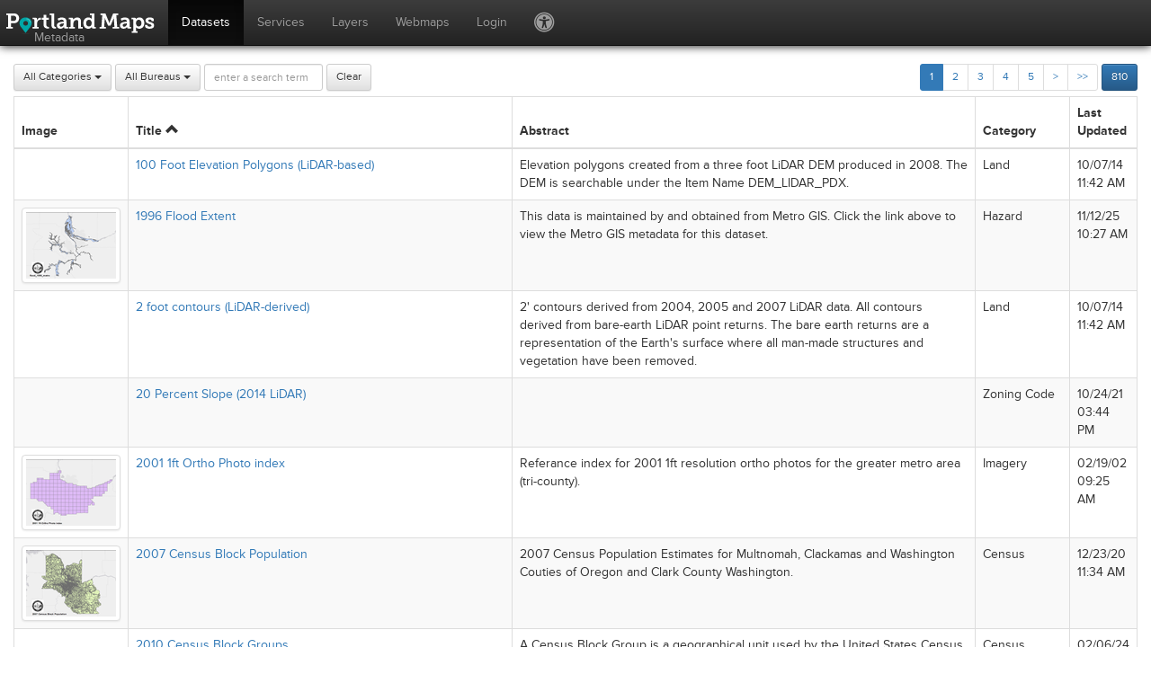

--- FILE ---
content_type: text/html;charset=UTF-8
request_url: https://www.portlandmaps.com/metadata/index.cfm
body_size: 6660
content:
<!doctype html>
<html> <head> <title>PortlandMaps: Metadata</title> <meta http-equiv="X-UA-Compatible" content="IE=edge" /> <meta content="width=device-width, initial-scale=1.0, maximum-scale=1.0, user-scalable=0" name="viewport" /> <link rel="apple-touch-icon" sizes="57x57" href="/img/favicons/apple-touch-icon-57x57.png" /> <link rel="apple-touch-icon" sizes="60x60" href="/img/favicons/apple-touch-icon-60x60.png" /> <link rel="apple-touch-icon" sizes="72x72" href="/img/favicons/apple-touch-icon-72x72.png" /> <link rel="apple-touch-icon" sizes="76x76" href="/img/favicons/apple-touch-icon-76x76.png" /> <link rel="apple-touch-icon" sizes="114x114" href="/img/favicons/apple-touch-icon-114x114.png" /> <link rel="apple-touch-icon" sizes="120x120" href="/img/favicons/apple-touch-icon-120x120.png" /> <link rel="apple-touch-icon" sizes="144x144" href="/img/favicons/apple-touch-icon-144x144.png" /> <link rel="apple-touch-icon" sizes="152x152" href="/img/favicons/apple-touch-icon-152x152.png" /> <link rel="apple-touch-icon" sizes="180x180" href="/img/favicons/apple-touch-icon-180x180.png" /> <link rel="icon" type="image/png" href="/img/favicons/favicon-32x32.png" sizes="32x32" /> <link rel="icon" type="image/png" href="/img/favicons/android-chrome-192x192.png" sizes="192x192" /> <link rel="icon" type="image/png" href="/img/favicons/favicon-96x96.png" sizes="96x96" /> <link rel="icon" type="image/png" href="/img/favicons/favicon-16x16.png" sizes="16x16" /> <link rel="manifest" href="/img/favicons/manifest.json" /> <link rel="shortcut icon" href="/img/favicons/favicon.ico" /> <meta name="msapplication-TileColor" content="#444444" /> <meta name="msapplication-TileImage" content="/img/favicons/mstile-144x144.png" /> <meta name="msapplication-config" content="/img/favicons/browserconfig.xml" /> <meta name="theme-color" content="#ffffff" /> <link rel="stylesheet" type="text/css" href="//use.typekit.net/arn2xvy.css" /> <link rel="stylesheet" type="text/css" href="/ext/icomoon/style.css" /> <link rel="stylesheet" type="text/css" href="//maxcdn.bootstrapcdn.com/bootstrap/3.4.1/css/bootstrap.min.css" /> <link rel="stylesheet" type="text/css" href="//maxcdn.bootstrapcdn.com/bootstrap/3.4.1/css/bootstrap-theme.min.css" /> <script type="text/javascript" src="//code.jquery.com/jquery-3.5.1.min.js"></script> <script type="text/javascript" src="//maxcdn.bootstrapcdn.com/bootstrap/3.4.1/js/bootstrap.min.js"></script> <link href="/ext/ekko-lightbox/ekko-lightbox.min.css" rel="stylesheet" type="text/css" /> <script src="/ext/ekko-lightbox/ekko-lightbox.min.js" type="text/javascript"></script> <script type="text/javascript" src="/js/site.jquery.min.js"></script> <link rel="stylesheet" type="text/css" href="/css/site.custom.min.css" /> <link rel="stylesheet" type="text/css" href="/css/site.bootstrap.min.css" /> <link rel="stylesheet" type="text/css" href="/css/metadata.min.css" /> </head> <body> <nav id="header" class="navbar navbar-inverse navbar-static-top" role="navigation"> <div class="container-fluid"> <div class="navbar-header"> <button id="button-menu" type="button" class="navbar-toggle" data-toggle="collapse" data-target=".bs-navbar-collapse"> <span class=" ic ic-menu"></span> </button> <a class="navbar-brand" href="/development/"> <img src="/img/logo.svg" /> <div class="navbar-title">Metadata</div> </a> </div> <div id="header-menu" class="navbar-collapse bs-navbar-collapse collapse" role="navigation"> <ul class="nav navbar-nav"> <li class="active"> <a href="/metadata/index.cfm?action=DisplayLayerList" class="header-link">Datasets</a> </li> <li> <a href="/metadata/index.cfm?action=DisplayServiceList" class="header-link">Services</a> </li> <li> <a href="/metadata/index.cfm?action=DisplayServiceLayerList" class="header-link">Layers</a> </li> <li> <a href="/metadata/index.cfm?action=DisplayWebmapList" class="header-link">Webmaps</a> </li> <li> <a href="/metadata/index.cfm?&login=1" class="header-link">Login</a> </li> <li> <a class="navbar-ic" href="#" data-toggle="modal" data-target="#accessibility-modal"> <span class="hidden-xs ic ic-universal-access" title="Accessibility"></span> <span class="visible-xs-inline">Accessibility</span> </a> </li> </ul> </div> </div> </nav> <div id="container" class="container-fluid"> <script src="/ext/bootstrap-paginator/bootstrap-paginator.min.js" type="text/javascript"></script> <script src="/ext/bootstrap-ajax-typeahead/bootstrap-typeahead.min.js" type="text/javascript"></script> <script type="text/javascript">$(document).ready(function(){$(".paginator").bootstrapPaginator({size:"small",currentPage:1,totalPages:81,bootstrapMajorVersion:3,pageUrl:function(a,b,c){return"/metadata/index.cfm?&p="+b;}});}); </script> <script type="text/javascript">$(document).ready(function(){$("#addlayer").click(function(b){var a=0;$("#addform input:visible, #addform select:visible, #addform textarea:visible").each(function(c,d){if($(d).attr("id")&&$(d).val()===""){a=$(d);return false;}});if(a){$("#adderror").html("All Fields Required!");a.focus();return false;}else{$.post("/metadata/index.cfm?",$("#addform").serialize()).done(function(c){if(c.status=="error"){$("#adderror").html(c.message);if(c.field){$("#"+c.field).focus();}else{$("#addmodal").scrollTop(0);}return false;}else{window.location="/metadata/index.cfm?&action=DisplayLayer&LayerID="+c.layerid;}});return true;}});$("#search-auto").typeahead({onSelect:function(a){if(a.value){window.location="/metadata/index.cfm?&action=DisplayLayer&LayerID="+a.value;}},ajax:{url:"/metadata/index.cfm?&action=Search&t=dataset&api_key=7D700138A0EA40349E799EA216BF82F9",preDispatch:function(a){return{q:a};},displayField:"title",valueField:"id",triggerLength:1},items:20,alignWidth:false});typeFields();});function typeFields(){if(!$("#type").length){return;}var b=$("#type").val(),a=b.replace(/^([^ ]+).*/,"$1").toLowerCase();$(".source-field, .source-hint").hide();$(".source-field-"+a+", .source-hint-"+a).show();} </script> <style>#adderror{color:#D00;font-size:1.5em;font-weight:bold;margin-top:19px;float:right}.btn-group,#search-auto,#submit-btn,#clear-btn,#add-btn{margin-bottom:4px} </style> <div class="pull-right"> <form class="form-inline"> <div class="pull-left"> <ul class="paginator"></ul> </div> <div class="pull-left"> &nbsp; </div> <div class="pull-left"> <div class="btn btn-primary btn-sm" title="Total: 810">810</div> </div> </form> </div> <div class="navleft form-inline"> <form action="/metadata/index.cfm"> <div class="btn-group"> <button class="btn btn-default btn-sm dropdown-toggle" data-toggle="dropdown"> All Categories <span class="caret"></span> </button> <ul class="dropdown-menu"> <li class="category-select"><a href="/metadata/index.cfm?">All Categories</a></li> <li class="category-select"><a href="/metadata/index.cfm?&c=50039">Address (12)</a></li> <li class="category-select"><a href="/metadata/index.cfm?&c=50074">ARPA (75)</a></li> <li class="category-select"><a href="/metadata/index.cfm?&c=50001">Boundary (100)</a></li> <li class="category-select"><a href="/metadata/index.cfm?&c=50017">Building (15)</a></li> <li class="category-select"><a href="/metadata/index.cfm?&c=50002">Census (32)</a></li> <li class="category-select"><a href="/metadata/index.cfm?&c=50035">Collection System (150)</a></li> <li class="category-select"><a href="/metadata/index.cfm?&c=50058">Collection System Analysis (81)</a></li> <li class="category-select"><a href="/metadata/index.cfm?&c=50013">Development (81)</a></li> <li class="category-select"><a href="/metadata/index.cfm?&c=50073">Education (3)</a></li> <li class="category-select"><a href="/metadata/index.cfm?&c=3">Environmental (84)</a></li> <li class="category-select"><a href="/metadata/index.cfm?&c=50012">Hazard (69)</a></li> <li class="category-select"><a href="/metadata/index.cfm?&c=50022">Hydro (68)</a></li> <li class="category-select"><a href="/metadata/index.cfm?&c=50057">Imagery (46)</a></li> <li class="category-select"><a href="/metadata/index.cfm?&c=50004">Land (67)</a></li> <li class="category-select"><a href="/metadata/index.cfm?&c=50068">License (1)</a></li> <li class="category-select"><a href="/metadata/index.cfm?&c=50023">Miscellaneous (23)</a></li> <li class="category-select"><a href="/metadata/index.cfm?&c=50045">Navteq (0)</a></li> <li class="category-select"><a href="/metadata/index.cfm?&c=50046">Parks (64)</a></li> <li class="category-select"><a href="/metadata/index.cfm?&c=50005">Places (22)</a></li> <li class="category-select"><a href="/metadata/index.cfm?&c=50024">Planning (62)</a></li> <li class="category-select"><a href="/metadata/index.cfm?&c=50062">Planning - Comp Plan (18)</a></li> <li class="category-select"><a href="/metadata/index.cfm?&c=50071">Public Safety - BOEC (4)</a></li> <li class="category-select"><a href="/metadata/index.cfm?&c=50060">Public Safety - Emergency Mgmt (17)</a></li> <li class="category-select"><a href="/metadata/index.cfm?&c=50025">Public Safety - Fire (29)</a></li> <li class="category-select"><a href="/metadata/index.cfm?&c=50056">Public Safety - Police (8)</a></li> <li class="category-select"><a href="/metadata/index.cfm?&c=50027">Survey (18)</a></li> <li class="category-select"><a href="/metadata/index.cfm?&c=50009">Taxlots (68)</a></li> <li class="category-select"><a href="/metadata/index.cfm?&c=50066">Transportation - Assets (47)</a></li> <li class="category-select"><a href="/metadata/index.cfm?&c=50072">Transportation - Plan (30)</a></li> <li class="category-select"><a href="/metadata/index.cfm?&c=50067">Transportation - Right of Way Mgmt (41)</a></li> <li class="category-select"><a href="/metadata/index.cfm?&c=50031">Transportation - Streets (56)</a></li> <li class="category-select"><a href="/metadata/index.cfm?&c=50032">Transportation - Trails (5)</a></li> <li class="category-select"><a href="/metadata/index.cfm?&c=50033">Transportation - Transit (28)</a></li> <li class="category-select"><a href="/metadata/index.cfm?&c=99">Unspecified (45)</a></li> <li class="category-select"><a href="/metadata/index.cfm?&c=50034">Utilities - Communications (14)</a></li> <li class="category-select"><a href="/metadata/index.cfm?&c=50059">Utilities - General (11)</a></li> <li class="category-select"><a href="/metadata/index.cfm?&c=50037">Water Distribution System (281)</a></li> <li class="category-select"><a href="/metadata/index.cfm?&c=50038">Zoning (36)</a></li> <li class="category-select"><a href="/metadata/index.cfm?&c=50069">Zoning Code (86)</a></li> </ul> </div> <div class="btn-group"> <button class="btn btn-default btn-sm dropdown-toggle" data-toggle="dropdown"> All Bureaus <span class="caret"></span> </button> <ul class="dropdown-menu"> <li class="bureau-select"><a href="/metadata/index.cfm?">All Bureaus</a></li> <li class="bureau-select"><a href="/metadata/index.cfm?&b=29">Auditor's Office (2)</a></li> <li class="bureau-select"><a href="/metadata/index.cfm?&b=105">Bureau of Development Services (19)</a></li> <li class="bureau-select"><a href="/metadata/index.cfm?&b=19">Bureau of Emergency Communications (9)</a></li> <li class="bureau-select"><a href="/metadata/index.cfm?&b=25">Bureau of Environmental Services (415)</a></li> <li class="bureau-select"><a href="/metadata/index.cfm?&b=2">Bureau of Financial Services (OMF) (1)</a></li> <li class="bureau-select"><a href="/metadata/index.cfm?&b=4">Bureau of General Services (OMF) (0)</a></li> <li class="bureau-select"><a href="/metadata/index.cfm?&b=112">Bureau of Housing (4)</a></li> <li class="bureau-select"><a href="/metadata/index.cfm?&b=24">Bureau of Housing and Community Development (0)</a></li> <li class="bureau-select"><a href="/metadata/index.cfm?&b=5">Bureau of Human Resources (OMF) (0)</a></li> <li class="bureau-select"><a href="/metadata/index.cfm?&b=20">Bureau of Licenses (1)</a></li> <li class="bureau-select"><a href="/metadata/index.cfm?&b=16">Bureau of Parks and Recreation (62)</a></li> <li class="bureau-select"><a href="/metadata/index.cfm?&b=9">Bureau of Planning and Sustainability (355)</a></li> <li class="bureau-select"><a href="/metadata/index.cfm?&b=7">Bureau of Purchases (OMF) (0)</a></li> <li class="bureau-select"><a href="/metadata/index.cfm?&b=30">Bureau of Technology Services - Corporate GIS (383)</a></li> <li class="bureau-select"><a href="/metadata/index.cfm?&b=6">Bureau of Technology Services (OMF) (6)</a></li> <li class="bureau-select"><a href="/metadata/index.cfm?&b=17">Bureau of Transportation (168)</a></li> <li class="bureau-select"><a href="/metadata/index.cfm?&b=110">Center for Spatial Analysis and Research, Portland State University (0)</a></li> <li class="bureau-select"><a href="/metadata/index.cfm?&b=115">City Budget Office (OMF) (4)</a></li> <li class="bureau-select"><a href="/metadata/index.cfm?&b=103">Clark County GIS (0)</a></li> <li class="bureau-select"><a href="/metadata/index.cfm?&b=32">Metro Data Resource Center (159)</a></li> <li class="bureau-select"><a href="/metadata/index.cfm?&b=114">Multnomah County Drainage District (0)</a></li> <li class="bureau-select"><a href="/metadata/index.cfm?&b=102">Multnomah County IT/GIS (0)</a></li> <li class="bureau-select"><a href="/metadata/index.cfm?&b=106">Natural Resources Conservation Service (1)</a></li> <li class="bureau-select"><a href="/metadata/index.cfm?&b=21">Office of Cable Communications and Franchise Management (0)</a></li> <li class="bureau-select"><a href="/metadata/index.cfm?&b=22">Office of Community &amp; Civic Life (2)</a></li> <li class="bureau-select"><a href="/metadata/index.cfm?&b=12">Office of Government Relations (0)</a></li> <li class="bureau-select"><a href="/metadata/index.cfm?&b=13">Office of International Relations (OGR) (0)</a></li> <li class="bureau-select"><a href="/metadata/index.cfm?&b=8">Office of Management and Finance (1)</a></li> <li class="bureau-select"><a href="/metadata/index.cfm?&b=27">Office of Sustainable Development (0)</a></li> <li class="bureau-select"><a href="/metadata/index.cfm?&b=11">Office of the City Attorney (0)</a></li> <li class="bureau-select"><a href="/metadata/index.cfm?&b=104">Port of Portland (0)</a></li> <li class="bureau-select"><a href="/metadata/index.cfm?&b=15">Portland Bureau of Emergency Management (1)</a></li> <li class="bureau-select"><a href="/metadata/index.cfm?&b=23">Portland Fire &amp; Rescue (7)</a></li> <li class="bureau-select"><a href="/metadata/index.cfm?&b=10">Portland Police Bureau (7)</a></li> <li class="bureau-select"><a href="/metadata/index.cfm?&b=28">Portland Water Bureau (253)</a></li> <li class="bureau-select"><a href="/metadata/index.cfm?&b=14">Prosper Portland (8)</a></li> <li class="bureau-select"><a href="/metadata/index.cfm?&b=107">State of Oregon, DOGAMI (5)</a></li> <li class="bureau-select"><a href="/metadata/index.cfm?&b=109">State of Oregon, Geospatial Enterprise Office (0)</a></li> <li class="bureau-select"><a href="/metadata/index.cfm?&b=108">State of Oregon, Water Resources Department (0)</a></li> <li class="bureau-select"><a href="/metadata/index.cfm?&b=113">U.S. Geological Survey (USGS) (4)</a></li> <li class="bureau-select"><a href="/metadata/index.cfm?&b=99">Unknown (1)</a></li> </ul> </div> <input id="search-auto" class="form-control input-sm" autocomplete="off" type="text" name="q" value="" placeholder="enter a search term"> <input id="clear-btn" type="button" value="Clear" class="btn btn-default btn-sm form-horizontal" onclick="window.location='/metadata/index.cfm';"> </form> </div> <table id="lyrs" class="table table-bordered table-striped" border="0" cellpadding="0" cellspacing="1"> <thead> <tr> <th class="column-sort">Image</th> <th class="column-sort" onclick="window.location='/metadata/index.cfm?&s=title&o=desc&p=1';">Title&nbsp;<i class="ic ic-arrow-up"></i></th> <th class="column-sort" onclick="window.location='/metadata/index.cfm?&s=abstract&o=asc&p=1';">Abstract</th> <th class="column-sort" onclick="window.location='/metadata/index.cfm?&s=category&o=asc&p=1';">Category</th> <th class="column-sort" onclick="window.location='/metadata/index.cfm?&s=last_update_date&o=asc&p=1';">Last Updated</th> </tr> </thead> <tbody> <tr> <td class="thumb-container"> </td> <td nowrap><a href="/metadata/index.cfm?action=DisplayLayer&LayerID=54032">100 Foot Elevation Polygons (LiDAR-based)</a></td> <td>Elevation polygons created from a three foot LiDAR DEM produced in 2008. The DEM is searchable under the Item Name DEM_LIDAR_PDX.</td> <td>Land</td> <td>10/07/14 11:42 AM</td> </tr> <tr> <td class="thumb-container"> <a data-toggle="lightbox" data-title="" data-type="image" href="/metadata/index.cfm?action=DisplayFile&FileID=786"><img src="/metadata/index.cfm?action=DisplayFile&FileID=786&thumb=yes" class="thumbnail img-responsive"></a> </td> <td nowrap><a href="/metadata/index.cfm?action=DisplayLayer&LayerID=52894">1996 Flood Extent</a></td> <td>This data is maintained by and obtained from Metro GIS. Click the link above to view the Metro GIS metadata for this dataset.</td> <td>Hazard</td> <td>11/12/25 10:27 AM</td> </tr> <tr> <td class="thumb-container"> </td> <td nowrap><a href="/metadata/index.cfm?action=DisplayLayer&LayerID=53834">2 foot contours (LiDAR-derived)</a></td> <td>2' contours derived from 2004, 2005 and 2007 LiDAR data. All contours derived from bare-earth LiDAR point returns. The bare earth returns are a representation of the Earth's surface where all man-made structures and vegetation have been removed.</td> <td>Land</td> <td>10/07/14 11:42 AM</td> </tr> <tr> <td class="thumb-container"> </td> <td nowrap><a href="/metadata/index.cfm?action=DisplayLayer&LayerID=54701">20 Percent Slope (2014 LiDAR)</a></td> <td></td> <td>Zoning Code</td> <td>10/24/21 03:44 PM</td> </tr> <tr> <td class="thumb-container"> <a data-toggle="lightbox" data-title="" data-type="image" href="/metadata/index.cfm?action=DisplayFile&FileID=280"><img src="/metadata/index.cfm?action=DisplayFile&FileID=280&thumb=yes" class="thumbnail img-responsive"></a> </td> <td nowrap><a href="/metadata/index.cfm?action=DisplayLayer&LayerID=52457">2001 1ft Ortho Photo index</a></td> <td>Referance index for 2001 1ft resolution ortho photos for the greater metro area (tri-county).</td> <td>Imagery</td> <td>02/19/02 09:25 AM</td> </tr> <tr> <td class="thumb-container"> <a data-toggle="lightbox" data-title="" data-type="image" href="/metadata/index.cfm?action=DisplayFile&FileID=78"><img src="/metadata/index.cfm?action=DisplayFile&FileID=78&thumb=yes" class="thumbnail img-responsive"></a> </td> <td nowrap><a href="/metadata/index.cfm?action=DisplayLayer&LayerID=52820">2007 Census Block Population</a></td> <td>2007 Census Population Estimates for Multnomah, Clackamas and Washington Couties of Oregon and Clark County Washington.</td> <td>Census</td> <td>12/23/20 11:34 AM</td> </tr> <tr> <td class="thumb-container"> </td> <td nowrap><a href="/metadata/index.cfm?action=DisplayLayer&LayerID=54226">2010 Census Block Groups</a></td> <td>A Census Block Group is a geographical unit used by the United States Census Bureau which is between the Census Tract and the Census Block. It is the smallest geographical unit for which the bureau publishes sample data, i.e. data which is only collected from a fraction of all households.</td> <td>Census</td> <td>02/06/24 07:04 AM</td> </tr> <tr> <td class="thumb-container"> </td> <td nowrap><a href="/metadata/index.cfm?action=DisplayLayer&LayerID=54730">2019 Portland Insights Survey Result Polygons by Zip Code Group</a></td> <td>This dataset is from responses to the 2019 Portland Insights Survey, a 56-question comprehensive survey of the Portland community administered by the City Budget Office. It was open for all Portlanders to take online or via canvassers in May 2019. The survey covered topics including budget priorities and satisfaction with City services. This dataset includes 8,027 responses, which is the number of responses to the survey collected from Portland residents over 16 years of age after data cleaning. This data is reported at the ZIP GROUP level. ZIP codes that comprise the ZIP Groups and additional information on the datacleaning process can be found in the final survey report at the following link:https://www.portlandoregon.gov/cbo/article/740406</td> <td>Miscellaneous</td> <td>10/16/19 08:06 AM</td> </tr> <tr> <td class="thumb-container"> </td> <td nowrap><a href="/metadata/index.cfm?action=DisplayLayer&LayerID=61056">2020 Census Block Groups</a></td> <td></td> <td>Census</td> <td>02/13/23 07:32 AM</td> </tr> <tr> <td class="thumb-container"> </td> <td nowrap><a href="/metadata/index.cfm?action=DisplayLayer&LayerID=61057">2020 Census Blocks</a></td> <td></td> <td>Census</td> <td>02/13/23 07:33 AM</td> </tr> </tbody> </table> <div class="pull-right"> <form class="form-inline"> <div class="pull-left"> <ul class="paginator"></ul> </div> <div class="pull-left"> &nbsp; </div> <div class="pull-left"> <div class="btn btn-sm btn-primary" title="Total: 810">810</div> </div> </form> </div> <div class="separator"></div> </div> <div id="accessibility-modal" class="modal fade"> <div class="modal-dialog"> <div class="modal-content"> <div class="modal-header"> <button type="button" class="close" data-dismiss="modal"><i id="alert-modal-close" class="ic ic-close"></i></button> <h4 class="modal-title"><i class="ic ic-universal-access"></i> &nbsp;Accessibility</h4> </div> <div id="accessibility-content" class="modal-body"> <p>The City of Portland is committed to providing meaningful access to all users. While the City strives to increase the accessibility of its digital maps, you may encounter a map that is not compatible with all screen reader technology. To request translation, map interpretation, modifications, or other auxiliary aids or services, call 311 (<a href="tel:5038234000">503-823-4000</a>), for Relay Service & TTY: 711, or visit <a target="_blank" href="//www.portland.gov/311/ada-request">Request an ADA Accommodation <i class="ic ic-arrow-up2 ic-external-link"></i></a>.</p> </div> </div> </div> </div> <script async src="//www.googletagmanager.com/gtag/js?id=G-FNCNK2NF8L"></script> <script> window.dataLayer = window.dataLayer || []; function gtag(){dataLayer.push(arguments);} gtag('js', new Date()); gtag('config', 'G-FNCNK2NF8L'); </script> </body> </html> 

--- FILE ---
content_type: application/javascript
request_url: https://www.portlandmaps.com/js/site.jquery.min.js
body_size: 767
content:
$(function(){$(document).on("click","*[data-toggle=lightbox]",function(o){return $(this).ekkoLightbox({type:"image",always_show_close:!0,onShow:function(){$("body").css("overflow","hidden")},onHide:function(){$("body").css("overflow","auto")},onShown:function(){$("#"+$(this)[0].modal_id+" button[data-dismiss=modal]").html('<i class="ic ic-close">')}}),o.preventDefault(),!1}),$(document).on("show.bs.modal",".modal",function(o){$(".table-actions [data-toggle=modal]").each(function(o,t){$($(t).attr("data-target")).appendTo(document.body)})}),$(document).on("click",".table-actions [data-toggle=rows]",function(o){var t=$($(this).attr("data-target"))[0],n=$("tbody > tr.hide",t).length>0;$("tbody > tr",t).each(function(o,t){n?$(t).removeClass("hide"):o>4&&$(t).addClass("hide")})}),$(document).on("click",".table.highlight tbody tr",function(o){$(this).toggleClass("row-highlight")}),$(window).on("scroll",function(o){$('[data-toggle="popover"]').popover("hide")}),$("#detail").on("scroll",function(o){$('[data-toggle="popover"]').popover("hide")}),$(window).on("orientationchange",function(o){$('[data-toggle="popover"]').popover("hide")}),$(document).on("mouseover",".ic-external-link",function(o){$(this).attr("title","Link to external resource or file will open up in a new window")})});
//# sourceMappingURL=site.jquery.min.js.map